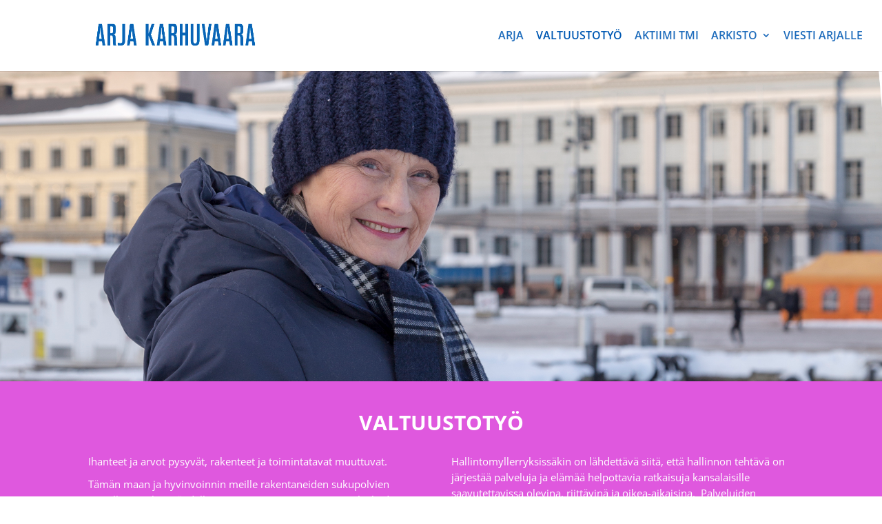

--- FILE ---
content_type: text/css
request_url: https://arjakarhuvaara.fi/wp2/wp-content/themes/Divi-child/style.css?ver=4.27.4
body_size: 582
content:
/* 
 Theme Name:     Bare bones for Divi
 Author:         Divi theme examples
 Author URI:     http://www.divithemeexamples.com 
 Template:       Divi
 Version:        1.0 
*/ 


/* ----------- PUT YOUR CUSTOM CSS BELOW THIS LINE -- DO NOT EDIT ABOVE THIS LINE --------------------------- */ 


.link-white a {
 color: white;
}

body {
margin-bottom: 0;}

h2, h3, H4, h5 {
line-height: 1.5em;
}

h5 {
font-size: 1.1em;
}

h6 {
font-size: 1.2em;
line-height: 1.4em;
}

.social-pad {
margin:25px;}

.phone a, .phone a:link, .phone a:visited, .phone a:hover, .phone a:active, .phone a:focus {
  /* link styles go here, e.g.: */  
  text-decoration: none;
  color: white;
}













#tribe-events-content #tribe-events-header .tribe-events-sub-nav {
    top: 0;
}
#tribe-events-content #tribe-events-header .tribe-events-sub-nav li, #tribe-events-content #tribe-events-header .tribe-events-sub-nav .tribe-events-nav-next a {
    display: block;
}




#tribe-events-pg-template { max-width: 1080px; margin-top: 50px !important; }

#tribe-events-content .tribe-events-calendar td { border: 6px #fff solid; font-family: 'Montserrat', sans-serif; }
#tribe-events-content .tribe-events-calendar td { background: #6dcff6;}
#tribe-events-content .tribe-events-calendar td:hover { background: #6dcff6;}
#tribe-events-content .tribe-events-calendar td div:first-child { background: #6dcff6; font-size: 18px; }

#tribe-events-content .tribe-events-calendar td.tribe-events-has-events { background: #00568b; }
#tribe-events-content .tribe-events-calendar td.tribe-events-has-events a { color: #fff; }
#tribe-events-content .tribe-events-calendar td.tribe-events-has-events div:first-child { background: #e24a85; }
#tribe-events-content .tribe-events-calendar .tribe-events-tooltip, .tribe-events-tooltip .tribe-events-event-body, .tribe-events-tooltip .duration, .tribe-events-abbr{ background: #fff !important; PADDING:5PX;}

.tribe-events-calendar thead th { border: 0px; background: none; color: #00568b; font-family: 'Montserrat', sans-serif; }
#tribe-events-content table.tribe-events-calendar { border: 0px; }
#tribe-events .tribe-events-ical { display: none !important; }